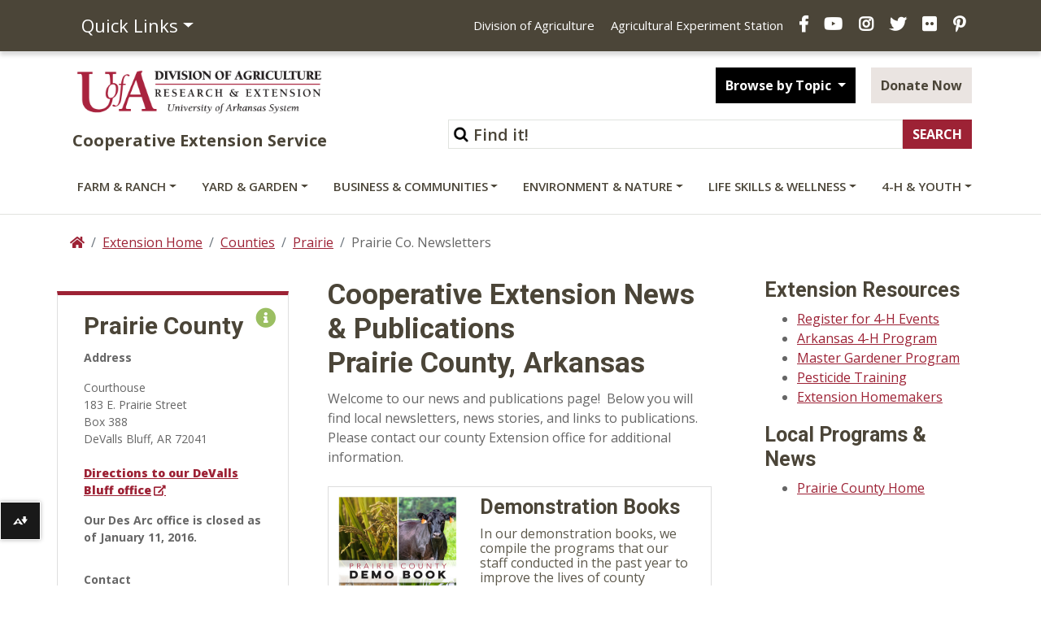

--- FILE ---
content_type: text/html; charset=utf-8
request_url: https://www.uaex.uada.edu/counties/prairie/newsletter.aspx
body_size: 15572
content:
<!DOCTYPE html><html lang="en" ><head xmlns:dc="https://purl.org/dc/elements/1.1/">
   <meta http-equiv="Content-Type" content="text/html; charset=UTF-8">
   

<meta name="robots" content="NOODP">
<meta charset="utf-8"/>
<meta http-equiv="X-UA-Compatible" content="IE=edge,chrome=1"/>
<!-- Optimized mobile viewport -->
<meta name="viewport" content="width=device-width, initial-scale=1, shrink-to-fit=no">



<script>
window.datalayer = window.datalayer || [];
</script>

<!-- Google Tag Manager -->
<script>(function(w,d,s,l,i){w[l]=w[l]||[];w[l].push({'gtm.start':
new Date().getTime(),event:'gtm.js'});var f=d.getElementsByTagName(s)[0],
j=d.createElement(s),dl=l!='dataLayer'?'&l='+l:'';j.async=true;j.src=
'https://www.googletagmanager.com/gtm.js?id='+i+dl;f.parentNode.insertBefore(j,f);
})(window,document,'script','dataLayer','GTM-TH8C725');</script>
<!-- End Google Tag Manager -->

<script>
// Your reCAPTCHA related code here
function onloadCallback() {
}
</script>

<!-- Place favicon.ico and apple-touch-icon.png in root directory -->

<!-- Bootstrap CSS -->
<link rel="stylesheet" href="/_resources/css/bootstrap.css">
<link rel="stylesheet" href="/_resources/css/bootstrap-grid.min.css">
<link rel="stylesheet" href="/_resources/css/bootstrap-reboot.min.css">
<link href="/_resources/css/styles.css?v=20200401" rel="stylesheet" /> <!-- updated styles -->
<link href="/_resources/css/totopstyle.css" rel="stylesheet" type="text/css"> <!-- back to top -->
<link href="/_resources/css/sortTable.css" rel="stylesheet" /><!-- sortTable -->
<link media="all" rel="stylesheet" href="/_resources/css/fancybox.css" /><!-- fancybox -->
 <!--[if lt IE 9]>
      <script src="//cdnjs.cloudflare.com/ajax/libs/html5shiv/3.7.3/html5shiv.min.js"></script>
<![endif]-->

<link href='https://fonts.googleapis.com/css?family=Open+Sans+Condensed:700' rel='stylesheet' type='text/css'/>
<link href='https://fonts.googleapis.com/css?family=Open+Sans:400italic,600italic,700italic,800italic,400,800,700,600%7CRoboto:400,700&display=swap' rel='stylesheet' type='text/css'>
<!-- Font Awescome CDN -->
<link rel="stylesheet" href="https://use.fontawesome.com/releases/v5.8.1/css/all.css">

<script src="https://code.jquery.com/jquery-3.3.1.min.js"></script>
<script src="https://cdnjs.cloudflare.com/ajax/libs/popper.js/1.14.7/umd/popper.min.js" integrity="sha384-UO2eT0CpHqdSJQ6hJty5KVphtPhzWj9WO1clHTMGa3JDZwrnQq4sF86dIHNDz0W1" crossorigin="anonymous"></script>
<script src="/_resources/js/bootstrap.js"></script>
<script src="/_resources/js/navigation.js"></script>
<!-- Added javascript for Facebook posts -->
<script>(function(d, s, id) {
  var js, fjs = d.getElementsByTagName(s)[0];
  if (d.getElementById(id)) return;
  js = d.createElement(s); js.id = id;
  js.src = "//connect.facebook.net/en_US/sdk.js#xfbml=1&version=v2.0";
  fjs.parentNode.insertBefore(js, fjs);
}(document, 'script', 'facebook-jssdk'));</script>

<!-- OU styles added 8/20/13 for LDP Gallery Compatibility -->
<link href="/_resources/css/oustyles.css" rel="stylesheet" />

<!-- Files for Data Tables added 4/15/21 -->
<link rel="stylesheet" type="text/css" href="https://cdn.datatables.net/1.10.24/css/jquery.dataTables.css"/>
<link href="https://cdn.datatables.net/rowreorder/1.2.8/css/rowReorder.dataTables.min.css" rel="stylesheet"/>
<link href="https://cdn.datatables.net/responsive/2.2.9/css/responsive.dataTables.min.css" rel="stylesheet"/>
<script type="text/javascript" charset="utf8" src="https://cdn.datatables.net/1.10.24/js/jquery.dataTables.js"></script>
<script type="text/javascript" language="javascript" src="https://cdn.datatables.net/rowreorder/1.2.8/js/dataTables.rowReorder.min.js"></script>
<script type="text/javascript" language="javascript" src="https://cdn.datatables.net/responsive/2.2.9/js/dataTables.responsive.min.js"></script>

<!-- Google site verification code -->
<meta name="google-site-verification" content="_XzyCgpWMlRvuSYjPMry49KBLaV6zZZtcatlW2fe-Bk" />



<!-- Facebook Pixel Code -->
<script>
!function(f,b,e,v,n,t,s){if(f.fbq)return;n=f.fbq=function(){n.callMethod?
n.callMethod.apply(n,arguments):n.queue.push(arguments)};if(!f._fbq)f._fbq=n;
n.push=n;n.loaded=!0;n.version='2.0';n.queue=[];t=b.createElement(e);t.async=!0;
t.src=v;s=b.getElementsByTagName(e)[0];s.parentNode.insertBefore(t,s)}(window,
document,'script','//connect.facebook.net/en_US/fbevents.js');

fbq('init', '1429359207133859');
fbq('track', "PageView");</script>
<noscript><img height="1" width="1" style="display:none" alt="UACES Facebook" title="UACES Facebook"
src="https://www.facebook.com/tr?id=1429359207133859&ev=PageView&noscript=1"
/></noscript>
<!-- End Facebook Pixel Code -->

<!-- Script to catch iPhone/iPad clicks on Flexslider -->

<!-- End Flexslider Fix -->







<script src="/_resources/js/trackcode.js"></script><script src="/_resources/js/directedit.js"></script><script><!--
window.onload = function(){ directedit(); }
//--></script><script>
				var $accessKey = "";
			</script><script>
			var page_id="https://www.uaex.uada.edu/counties/prairie/newsletter.aspx";
		</script>
   <!-- Google Analytics -->
<script>
(function(i,s,o,g,r,a,m){i['GoogleAnalyticsObject']=r;i[r]=i[r]||function(){
(i[r].q=i[r].q||[]).push(arguments)},i[r].l=1*new Date();a=s.createElement(o),
m=s.getElementsByTagName(o)[0];a.async=1;a.src=g;m.parentNode.insertBefore(a,m)
})(window,document,'script','//www.google-analytics.com/analytics.js','ga');

ga('create', 'UA-39815896-1', 'auto');  // Replace with your property ID.
ga('require', 'displayfeatures');
ga('send', 'pageview');

</script>
<!-- End Google Analytics -->
<title>Prairie County Newsletters</title>
   <meta name="Description" content="Find Prairie County enewsletters for information on row crops, 4-H, horticulture, family consumer science, and Extension Homemakers.">
   <meta name="Keywords" content="4-H, State Fair, 4-H Enrollment, Club Planning, County Fair, Prairie County Fair, One day of service, Teen Leaders, 4-H Achievement Banquet,">
   <meta property="og:type" content="website">
   <meta property="og:title" content="Prairie County Newsletters">
   <meta property="og:url" content="https://www.uaex.uada.edu/counties/prairie/newsletter.aspx">
   <meta property="og:image" content="https://www.uaex.uada.edu/media-resources/images/logos/UA-Facebook.jpg">
   <meta property="fbs" content="no">
   <meta property="og:site_name" content="Prairie County Newsletters">
   <meta property="fb:app_id" content="">
   <meta name="twitter:card" content="summary">
   <meta name="twitter:title" content="Prairie County Newsletters">
   <meta name="twitter:url" content="https://www.uaex.uada.edu/counties/prairie/newsletter.aspx">
   <meta name="twitter:image" content="https://www.uaex.uada.edu/media-resources/images/logos/UA-Facebook.jpg">
   <meta name="twitter:site" content="UAEX">
   <meta name="twitter:creator" value="UAEX">
</head><body xmlns:dc="https://purl.org/dc/elements/1.1/" class="grey-theme"><noscript>Javascript must be enabled for the correct page display</noscript><noscript><iframe src="https://www.googletagmanager.com/ns.html?id=GTM-TH8C725" height="0" width="0" style="display:none;visibility:hidden"></iframe></noscript><style>
						#ally-af-launcher.ally-af-launch-container {
						left: 0px !important;
						width:50px !important;
						bottom: 55.8px !important;
						height: 47px;
						}
						#ally-af-launcher.ally-af-style-flag_small {
						left: 0px !important;
						width: 55px !important
						bottom: 55.8px !important;
						}
						.ally-af-launch-container.ally-af-style-flag_small>button{
						border-right: 1px solid #fff !important;
						height: 47px;
						}
					</style><script type="text/javascript">
var allyLoader = document.createElement('script');
// Can be flag_small, flag_large or bar_bottom
allyLoader.setAttribute('data-ally-af-style', 'flag_small');
allyLoader.setAttribute('data-ally-client-id', ' 10223');
allyLoader.setAttribute('data-ally-loader', '');
allyLoader.setAttribute('data-ally-platform-name', 'web');
allyLoader.setAttribute('src', 'https://prod.ally.ac/integration/api/ally.ui.js');
document.body.appendChild(allyLoader);
// </script><div id="wrapper">
      <div id="skiptocontent"><a href="#maincontent">skip to main content</a></div>
      <header class="siteHeader" id="header">
         <div class="navigation-wrapper"><div class="top-nav">
<div class="container">
<div class="row">
<div class="col-5 col-md-3"><nav class="auxnav">
<ul class="nav">
<li class="nav-item dropdown"><a class="nav-link dropdown-toggle" role="button" href="#" data-toggle="dropdown" aria-haspopup="true" aria-expanded="false">Quick Links</a>
<div class="dropdown-menu"><a class="dropdown-item" href="https://uaex.uada.edu/contact-us/default.aspx">Contact Us</a> <a class="dropdown-item" href="https://uaex.uada.edu/counties/default.aspx">Counties</a> <a class="dropdown-item" href="https://personnel.uada.edu/" >Directory</a> <a class="dropdown-item" href="https://uaex.uada.edu/publications/default.aspx">Publications</a> <a class="dropdown-item" href="https://calendar.uada.edu/" >Calendar</a> <a class="dropdown-item" href="https://uada.edu/jobs/" >Jobs</a> <a class="dropdown-item" href="https://uaex.uada.edu/register.aspx">Get E-news</a><a href="/media-resources/default.aspx">Media &amp; Logos</a><a class="dropdown-item" href="https://uaex.uada.edu/about-extension/default.aspx">About Extension</a></div>
</li>
</ul>
</nav></div>
<div class="col-7 col-md-9">
<ul class="header-social">
<li class="d-none d-lg-inline"><a href="https://uada.edu/" >Division of Agriculture</a></li>
<li class="d-none d-lg-inline"><a href="https://aaes.uada.edu/" >Agricultural Experiment Station</a></li>
<li><a class="facebook" href="https://www.facebook.com/arkansas.extension" ><span class="sr-only">Facebook</span></a></li>
<li><a class="youtube" href="https://www.youtube.com/@AginArk" ><span class="sr-only">YouTube</span></a></li>
<li><a class="instagram" href="https://www.instagram.com/arkansas.extension/" ><span class="sr-only">Instagram</span></a></li>
<li><a class="twitter" href="https://twitter.com/ar_extension" ><span class="sr-only">X</span></a></li>
<li><a class="flickr" href="https://www.flickr.com/photos/uacescomm/" ><span class="sr-only">Flickr</span></a></li>
<li><a class="pinterest" href="http://www.pinterest.com/UADA_edu" ><span class="sr-only">Pinterest</span></a></li>
</ul>
</div>
</div>
</div>
</div>
            <div class="container mid-header">
               <div class="row">
                  <div class="col-lg-4">
                     <div class="logo"><a href="https://uaex.uada.edu">
                           <div class="graphic">U of A Division of Agriculture Logo</div>
                           <div class="title">Cooperative Extension Service</div></a></div>
                  </div>
                  <div class="col-lg-8">
                     <div class="siteSearch">
                        <form action="https://www.uaex.uada.edu/search/default.aspx" method="get">
                           <div class="form-inline justify-content-end"><label for="search">Search</label><input type="hidden" value="uaex-search" name="collection"><input id="search" accesskey="5" class="form-control form-text w-75" type="text" placeholder="Find it!" name="query"><input class="form-submit btn btn-default" type="submit" value="SEARCH"></div>
                        </form>
                     </div>
                     <div class="button-group">
                        <div class="btn-group" role="group"><button id="btnGroupDrop1" class="btn btn-default btn-dark dropdown-toggle" data-toggle="dropdown" aria-haspopup="true" aria-expanded="false"> Browse by Topic </button><div class="dropdown-menu" aria-labelledby="btnGroupDrop1"><a href="https://uaex.uada.edu/winter/default.aspx">Seasonal Tips</a>
<a href="https://uaex.uada.edu/life-skills-wellness/health/physical-activity-resources/default.aspx">Staying Active</a>
<a href="https://uaex.uada.edu/yard-garden/plant-health-clinic/default.aspx">Plant Health Clinic</a>
<a href="https://uaex.uada.edu/environment-nature/ar-invasives/default.aspx">Invasive Species</a> 
<a href="https://learn.uada.edu/">Online Courses</a>
<a href="https://4h.uada.edu/programs/default.aspx">4-H Programs</a></div>
                        </div>
                        <a class="btn btn-default btn-light" href="https://uada.formstack.com/forms/donations" target="_blank">Donate Now</a></div>
                  </div>
               </div>
            </div><a href="#siteNavigation" class="menuToggle">Menu <span class="fas fa-bars"></span></a><div id="site-navigation" class="site-navigation"><a href="#" class="menuClose">Close <span class="fas fa-times"></span></a><nav class="main-navigation" aria-label="Primary navigation">
                  <div class="container"><div class="row">
<div class="col">
<ul class="nav d-flex justify-content-between">
<li class="nav-item dropdown"><a id="sub-menu-item-1" class="nav-link dropdown-toggle" href="#" data-toggle="dropdown" aria-haspopup="true" aria-expanded="false">Farm &amp; Ranch</a>
<ul class="dropdown-menu" aria-labelledby="sub-menu-item-1">
<li class="nav-item">
<div class="mainnav-content">
<div class="container">
<div class="row">
<div class="col-lg-4"><a class="btn btn-default btn-light" href="https://uaex.uada.edu/farm-ranch/default.aspx">Farm &amp; Ranch <span class="fas fa-home"><!--Comment to keep icon from disappearing--></span></a>
<ul class="list-unstyled">
<li><a href="https://uaex.uada.edu/farm-ranch/pest-management/default.aspx">Insects &amp; Plant Disease</a>
<p>Pick up know-how for tackling diseases, pests and weeds.</p>
</li>
<li><a href="https://uaex.uada.edu/farm-ranch/economics-marketing/default.aspx">Ag Economics &amp; Marketing</a>
<p>Farm bill, farm marketing, agribusiness webinars, &amp; farm policy.</p>
</li>
<li><a href="https://uaex.uada.edu/farm-ranch/animals-forages/default.aspx">Animals &amp; Forages</a>
<p>Find tactics for healthy livestock and sound forages.</p>
</li>
<li><a href="/environment-nature/water/agriculture-irrigation/default.aspx">Row Crop Irrigation</a>
<p>Scheduling and methods of irrigation.</p>
</li>
<li><a href="/farm-ranch/extension-locations/default.aspx">Extension Locations</a>
<p>Explore our Extension locations around the state.</p>
</li>
</ul>
</div>
<div class="col-lg-4">
<ul class="list-unstyled">
<li><a href="https://uaex.uada.edu/farm-ranch/crops-commercial-horticulture/default.aspx">Row Crops</a>
<p>Commercial row crop production in Arkansas.</p>
</li>
<li><a href="https://uaex.uada.edu/farm-ranch/pest-management/weed/default.aspx">Weed Management</a>
<p>Agriculture weed management resources.</p>
</li>
<li><a href="https://uaex.uada.edu/farm-ranch/technology/default.aspx">Technology in Agriculture</a>
<p>Use virtual and real tools to improve critical calculations for farms and ranches.</p>
</li>
<li><a href="https://uaex.uada.edu/farm-ranch/resource-library/default.aspx">Farm &amp; Ranch Resource Library</a>
<p>Learn to ID forages and more.</p>
</li>
<li><a href="https://aaes.uada.edu/research-locations/" target="_blank" rel="noopener">Research Locations</a>
<p>Explore our research locations around the state.</p>
</li>
<li><a href="/farm-ranch/agent-demonstrations/default.aspx">Agent Demonstrations</a>
<p>Get the latest research results from our county agents.</p>
</li>
</ul>
</div>
<div class="col-lg-4">
<ul class="list-unstyled">
<li><a href="https://uaex.uada.edu/farm-ranch/special-programs/default.aspx">Agritourism, Aquaculture, &amp; Farm Safety</a>
<p>Our programs include aquaculture, diagnostics, and energy conservation.</p>
</li>
<li><a href="https://uaex.uada.edu/farm-ranch/biosecurity/default.aspx">Biosecurity Best Practices</a>
<p>Keep our food, fiber and fuel supplies safe from disaster.</p>
</li>
<li><a href="https://uaex.uada.edu/farm-ranch/pest-management/pesticide-licensing/default.aspx">Pesticide Training &amp; Licensing</a>
<p>Private, Commercial &amp; Non-commercial training and education.</p>
</li>
<li><a href="https://uaex.uada.edu/farm-ranch/crops-commercial-horticulture/horticulture/default.aspx">Commercial Horticulture</a>
<p>Specialty crops including turfgrass, vegetables, fruits, and ornamentals.</p>
</li>
<li><a href="/farm-ranch/special-programs/Education_in_Agriculture/">Education in Agriculture</a>
<p><span>Find educational resources and get youth engaged in agriculture.</span></p>
</li>
</ul>
</div>
</div>
</div>
</div>
</li>
</ul>
</li>
<li class="nav-item dropdown"><a id="sub-menu-item-2" class="nav-link dropdown-toggle" href="#" data-toggle="dropdown" aria-haspopup="true" aria-expanded="false">Yard &amp; Garden</a>
<ul class="dropdown-menu" aria-labelledby="sub-menu-item-2">
<li class="nav-item">
<div class="mainnav-content">
<div class="container">
<div class="row">
<div class="col-lg-4"><a class="btn btn-default btn-light" href="https://uaex.uada.edu/yard-garden/default.aspx">Yard &amp; Garden <span class="fas fa-home"><!--Comment to keep icon from disappearing--></span></a>
<ul class="list-unstyled">
<li><a href="https://uaex.uada.edu/yard-garden/master-gardeners/default.aspx">Master Gardener Program</a>
<p>Gaining garden smarts and sharing skills.</p>
</li>
<li><a href="/yard-garden/arkansas-garden/default.aspx">The Arkansas Garden</a>
<p><span>Timely tips and garden guides for the Arkansas home gardener.</span></p>
</li>
<li><a href="https://uaex.uada.edu/yard-garden/home-landscape/default.aspx">Home Landscaping</a>
<p>Creating beauty in and around the home.</p>
</li>
<li><a href="https://uaex.uada.edu/yard-garden/lawns/default.aspx">Lawns and Turf</a>
<p>Maintenance calendar, and best practices.</p>
</li>
<li><a href="https://uaex.uada.edu/yard-garden/vegetables/default.aspx">Vegetable Gardening</a>
<p>Coaxing the best produce from asparagus to zucchini.</p>
</li>
</ul>
</div>
<div class="col-lg-4">
<ul class="list-unstyled">
<li><a href="https://uaex.uada.edu/yard-garden/plant-health-clinic/default.aspx">Plant Health Clinic</a>
<p>What&rsquo;s wrong with my plants? The clinic can help.</p>
</li>
<li><a href="https://uaex.uada.edu/yard-garden/resource-library/plant-week/default.aspx">Plant of the Week</a>
<p>Featured trees, vines, shrubs and flowers.</p>
</li>
<li><a href="https://uaex.uada.edu/farm-ranch/pest-management/ask-pest-crew.aspx">Ask the Pest Crew</a>
<p>Ask our experts plant, animal, or insect questions.</p>
</li>
<li><a href="https://uaex.uada.edu/yard-garden/fruits-nuts/default.aspx">Fruits &amp; Nuts</a>
<p>Enjoying the sweet fruits of your labor.</p>
</li>
<li><a href="https://uaex.uada.edu/yard-garden/in-the-garden/default.aspx">In the Garden</a>
<p>Herbs, native plants, &amp; reference desk QA.</p>
</li>
</ul>
</div>
<div class="col-lg-4">
<ul class="list-unstyled">
<li><a href="https://uaex.uada.edu/yard-garden/youth-gardening/default.aspx">Youth and Gardening</a>
<p>Growing together from youth to maturity.</p>
</li>
<li><a href="https://uaex.uada.edu/yard-garden/resource-library/default.aspx">Plant, Tree, &amp; Weed Databases</a>
<p>Crapemyrtles, hydrangeas, hort glossary, and weed ID databases.</p>
</li>
<li><a href="https://uaex.uada.edu/farm-ranch/special-programs/beekeeping/default.aspx">Bees &amp; Beekeeping</a>
<p>Get beekeeping, honey production, and class information.</p>
</li>
<li><a href="https://uaex.uada.edu/yard-garden/in-the-garden/butterfly.aspx">Butterfly Gardening</a>
<p>Grow a pollinator-friendly garden.</p>
</li>
<li><a href="/yard-garden/gardening-events-programs/default.aspx">Garden Events and Programs</a>
<p>Schedule these timely events on your gardening calendar.</p>
</li>
</ul>
</div>
</div>
</div>
</div>
</li>
</ul>
</li>
<li class="nav-item dropdown"><a id="sub-menu-item-3" class="nav-link dropdown-toggle" href="#" data-toggle="dropdown" aria-haspopup="true" aria-expanded="false">Business &amp; Communities</a>
<ul class="dropdown-menu" aria-labelledby="sub-menu-item-3">
<li class="nav-item">
<div class="mainnav-content">
<div class="container">
<div class="row">
<div class="col-lg-4"><a class="btn btn-default btn-light" href="https://uaex.uada.edu/business-communities/default.aspx">Business &amp; Communities <span class="fas fa-home"><!--Comment to keep icon from disappearing--></span></a>
<ul class="list-unstyled">
<li><a href="https://uaex.uada.edu/business-communities/leadership/default.aspx">Leadership Development</a>
<p>Equipping individuals to lead organizations, communities, and regions.</p>
</li>
<li><a href="/business-communities/community-workforce-development/default.aspx">Community, Workforce, &amp; Economic Development</a>
<p>Home to the Center for Rural Resilience and Workforce Development.</p>
</li>
<li><a href="https://uaex.uada.edu/business-communities/business-entrepreneurship/default.aspx">Entrepreneurship and Tax School</a>
<p>Guiding entrepreneurs from concept to profit.</p>
</li>
</ul>
</div>
<div class="col-lg-4">
<ul class="list-unstyled">
<li><a href="https://uaex.uada.edu/business-communities/Arkansas-APEX-Accelerator/default.aspx">APEX Accelerator &amp; Government Contracting</a>
<p>Position your business to compete for government contracts.</p>
</li>
<li><a href="/business-communities/economic-analysis/default.aspx">Economic Analysis</a>
<p>Find trends, opportunities, and impacts.</p>
</li>
<li><a href="https://uaex.uada.edu/business-communities/voter-education/default.aspx">Voter Education</a>
<p>Providing unbiased information to enable educated votes on critical issues.</p>
</li>
<li><a href="https://uaex.uada.edu/business-communities/public-policy-center/default.aspx">Public Policy Center</a>
<p>Increase your knowledge of public issues &amp; get involved.</p>
</li>
</ul>
</div>
<div class="col-lg-4">
<ul class="list-unstyled">
<li><a href="https://uaex.uada.edu/business-communities/local-government/default.aspx">Local Government</a>
<p>Research-based connection to government and policy issues.</p>
</li>
<li><a href="https://uaex.uada.edu/business-communities/local-foods/default.aspx">Local Foods</a>
<p>Support Arkansas local food initiatives.</p>
</li>
<li><a href="/business-communities/ced-blog/default.aspx">Strengthening AR Communities Blog</a>
<p>Read about our efforts.</p>
</li>
<li><a href="/business-communities/community-workforce-development/eda.aspx">EDA University Center</a>
<p><span>Find workforce info and Economic Development Administration resources.</span></p>
</li>
</ul>
</div>
</div>
</div>
</div>
</li>
</ul>
</li>
<li class="nav-item dropdown"><a id="sub-menu-item-4" class="nav-link dropdown-toggle" href="#" data-toggle="dropdown" aria-haspopup="true" aria-expanded="false">Environment &amp; Nature</a>
<ul class="dropdown-menu" aria-labelledby="sub-menu-item-4">
<li class="nav-item">
<div class="mainnav-content">
<div class="container">
<div class="row">
<div class="col-lg-4"><a class="btn btn-default btn-light" href="https://uaex.uada.edu/environment-nature/default.aspx">Environment &amp; Nature <span class="fas fa-home"><!--Comment to keep icon from disappearing--></span></a>
<ul class="list-unstyled">
<li><a href="https://uaex.uada.edu/environment-nature/disaster/default.aspx">Disaster Preparedness</a>
<p>Preparing for and recovering from disasters.</p>
</li>
<li><a href="https://uaex.uada.edu/environment-nature/professional-education/default.aspx">Professional Education Opportunities</a>
<p>Licensing for forestry and wildlife professionals.</p>
</li>
<li><a href="https://uaex.uada.edu/environment-nature/water/default.aspx">Water Quality and Conservation</a>
<p>Preserving water quality and quantity.</p>
</li>
</ul>
</div>
<div class="col-lg-4">
<ul class="list-unstyled">
<li><a href="https://uaex.uada.edu/environment-nature/air-quality/default.aspx">Air Quality and Standards</a>
<p>Cleaner air for healthier living.</p>
</li>
<li><a href="https://uaex.uada.edu/environment-nature/energy/default.aspx">Firewood and Energy</a>
<p>Firewood &amp; bioenergy resources.</p>
</li>
<li><a href="https://uaex.uada.edu/environment-nature/forestry/default.aspx">Forestry Management</a>
<p>Managing a complex forest ecosystem.</p>
</li>
<li><a href="/environment-nature/musings-on-nature-blog/default.aspx">Musings on Nature Blog</a>
<p>Read about nature across Arkansas and the U.S.</p>
</li>
</ul>
</div>
<div class="col-lg-4">
<ul class="list-unstyled">
<li><a href="https://uaex.uada.edu/environment-nature/wildlife/default.aspx">Wildlife Resources</a>
<p>Learn to manage wildlife on your land.</p>
</li>
<li><a href="https://uaex.uada.edu/environment-nature/soil/default.aspx">Soil Education and Testing</a>
<p>Soil quality and its use here in Arkansas.</p>
</li>
<li><a href="https://uaex.uada.edu/environment-nature/ar-invasives/default.aspx">Invasive Species</a>
<p>Learn to ID unwanted plant and animal visitors.</p>
</li>
<li><a title="link opens in the same window to the ANR blog" href="/environment-nature/anr-blog/default.aspx">Ag &amp; Natural Resources Blog</a>
<p>Timely updates from our specialists.</p>
</li>
</ul>
</div>
</div>
</div>
</div>
</li>
</ul>
</li>
<li class="nav-item dropdown"><a id="sub-menu-item-5" class="nav-link dropdown-toggle" href="https://uaex.uada.edu/life-skills-wellness" data-toggle="dropdown" aria-haspopup="true" aria-expanded="false">Life Skills &amp; Wellness</a>
<ul class="dropdown-menu" aria-labelledby="sub-menu-item-5">
<li class="nav-item">
<div class="mainnav-content">
<div class="container">
<div class="row">
<div class="col-lg-4"><a class="btn btn-default btn-light" href="https://uaex.uada.edu/life-skills-wellness/default.aspx">Life Skills &amp; Wellness <span class="fas fa-home"><!--Comment to keep icon from disappearing--></span></a>
<ul class="list-unstyled">
<li><a href="https://uaex.uada.edu/life-skills-wellness/food-nutrition/default.aspx">Food &amp; Nutrition</a>
<p>Eating right and staying healthy.</p>
</li>
<li><a href="https://uaex.uada.edu/life-skills-wellness/food-safety/default.aspx">Food Safety &amp; Preservation</a>
<p>Ensuring safe meals.</p>
</li>
<li><a href="https://uaex.uada.edu/life-skills-wellness/health/default.aspx">Health &amp; Exercise</a>
<p>Take charge of your well-being.</p>
</li>
<li><a href="/life-skills-wellness/ar-home-grown-homemade/default.aspx">AR Home Grown &amp; Homemade</a>
<p>Cooking with Arkansas foods.</p>
</li>
</ul>
</div>
<div class="col-lg-4">
<ul class="list-unstyled">
<li><a href="https://uaex.uada.edu/life-skills-wellness/personal-finance/default.aspx">Personal Finance</a>
<p>Making the most of your money.</p>
</li>
<li><a href="https://uaex.uada.edu/life-skills-wellness/personal-family-well-being/default.aspx">Personal &amp; Family Well-Being</a>
<p>Making sound choices for families and ourselves.</p>
</li>
<li><a href="https://uaex.uada.edu/life-skills-wellness/child-care-providers/default.aspx">Child Care Providers</a>
<p>Nurturing our future.</p>
</li>
<li><a href="/life-skills-wellness/at-home-with-uaex/default.aspx">At Home with UAEX Blog</a>
<p><span>Get tips for food, fitness, finance, and more!</span></p>
</li>
<li><a href="/life-skills-wellness/homesteading/default.aspx">Homesteading in Arkansas</a>
<p><span>Explore the art of homesteading with our expert guidance.</span></p>
</li>
</ul>
</div>
<div class="col-lg-4">
<ul class="list-unstyled">
<li><a href="https://uaex.uada.edu/life-skills-wellness/aging/default.aspx">Aging</a>
<p>Understanding aging and its effects.</p>
</li>
<li><a href="https://uaex.uada.edu/life-skills-wellness/extension-homemakers/default.aspx">Extension Homemakers</a>
<p>Giving back to the community.</p>
</li>
<li><a href="https://uaex.uada.edu/life-skills-wellness/emergency-preparedness.aspx">Emergency Preparedness</a>
<p>Managing safely when disaster strikes.</p>
</li>
<li><a href="/life-skills-wellness/grown-up-u-podcast/default.aspx">Grown-Up U Podcast</a>
<p>Listen to our latest episode!</p>
</li>
</ul>
</div>
</div>
</div>
</div>
</li>
</ul>
</li>
<li class="nav-item dropdown"><a id="sub-menu-item-6" class="nav-link dropdown-toggle" href="https://4h.uada.edu">4-H &amp; Youth</a> <!--<a class="nav-link dropdown-toggle" href=="#" id="sub-menu-item-6" data-toggle="dropdown" aria-haspopup="true" aria-expanded="false">4-H &amp; Youth</a>-->
<ul class="dropdown-menu" aria-labelledby="sub-menu-item-6">
<li class="nav-item">
<div class="mainnav-content">
<div class="container">
<div class="row">
<div class="col-lg-4"><a class="btn btn-default btn-light" href="https://4h.uada.edu/">4-H &amp; Youth <span class="fas fa-home"><!--Comment to keep icon from disappearing--></span></a></div>
</div>
</div>
</div>
</li>
</ul>
</li>
</ul>
</div>
</div></div>
               </nav>
            </div>
         </div>
      </header>
      <!-- main -->
      <div class="content" id="maincontent"><!-- container-->
         <div class="container">
            <div class="row">
               <div class="col p-md-0"><!-- breadcrumbs -->
                  <nav aria-label="breadcrumb">
                     <ol class="breadcrumb">
                        <li class="breadcrumb-item"><a href="/"><span class="fas fa-home"><span class="sr-only">Home</span></span></a></li>
                        <li class="breadcrumb-item"><a href="/">Extension Home</a></li>
                        <li class="breadcrumb-item"><a href="/counties/">Counties</a></li>
                        <li class="breadcrumb-item"><a href="/counties/prairie/">Prairie</a></li>
                        <li class="breadcrumb-item active" aria-current="page">Prairie Co. Newsletters</li>
                     </ol>
                  </nav>
               </div>
            </div>
            <div class="row"><!-- sidebar -->
               <div class="col-lg-3 p-md-0" id="sidebar">
                  <nav class="navbar navbar-expand-lg navbar-light"><button class="navbar-toggler" type="button" data-toggle="collapse" data-target="#navbarToggler" aria-controls="navbarToggler" aria-expanded="false" aria-label="Toggle navigation">Contact Us <span class="fas fa-chevron-down"></span><span class="fas fa-chevron-up"></span></button><div class="navbar-collapse collapse" id="navbarToggler">
                        <div class="card contact mt-3 mb-5">
                           <div class="card-body"><span class="fas fa-info-circle"></span>
                              <div class="address-holder">
   			
   
      <h1>Prairie County</h1>
      
      <div class="row">
         <div class="col-12">
            
            <p><strong>Address</strong></p>
            
            <p>Courthouse <br>183 E. Prairie Street <br>Box 388 <br>DeValls Bluff, AR 72041<strong><br><br><strong><a title="Link to directions to the Prairie County office in DeValls Bluff" href="http://maps.google.com/maps?saddr=&amp;daddr=183%20E%20Prairie%20Street%20DeValls%20Bluff%20AR%2072041" target="_blank">Directions to our DeValls Bluff office</a></strong></strong></p>
            
            <p><strong>Our Des Arc office is&nbsp;closed as of January 11, 2016.&nbsp;</strong></p>
            </div>
      </div>
      <div class="row">
         <div class="col-12"><strong>Contact</strong><strong><br></strong>
            
            <dl class="contact-list">
               <dt></dt>
               <dd><strong>Phone:&nbsp;(870)&nbsp;998-2614</strong></dd>
               <dt></dt>
               <dd>Email:<strong><a href="mailto:prairie-devallsbluff@uada.edu"> prairie-devallsbluff@uada.edu</a></strong>&nbsp;</dd>
            </dl>
            </div>
      </div>
      <div class="row">
         <div class="col-12"><strong>Office Hours<br></strong>Monday- Friday 8:00 to 4:30</div>
      </div>
      <div class="row">
         <div class="col-12"><strong><a title="Link to Prairie County staff directory" href="https://personnel.uada.edu/?chooseCategory=2&amp;keywordSearch=Prairie" target="_blank"><strong>Staff Directory</strong></a></strong></div>
      </div>
   		
   		</div><div class="map-block">
   			
   
      <img class="img" title="Map of the state of Arkansas highlighting Prairie County" src="/counties/prairie/images/county-maps-prairie.png" alt="Prairie County map" data-src="/counties/prairie/images/county-maps-prairie.png" data-aspect-ratio="auto"><noscript><img title="Map of the state of Arkansas highlighting Prairie County" src="/counties/prairie/images/county-maps-prairie.png" alt="Prairie County map" width="600" height="551"></noscript>	
   		</div></div>
                        </div>
                     </div>
                  </nav>
               </div>
               <div class="col-lg-6 pl-md-5 pr-md-5 mb-4">
                  
                     <h1>Cooperative Extension News &amp; Publications<br>Prairie County, Arkansas</h1>
                     
                     <p><span style="font-size: 12pt;">Welcome to our news and publications page!&nbsp; Below you will find local newsletters,
                           news stories, and links to publications.&nbsp; Please contact our county Extension office
                           for additional information.&nbsp; </span></p>
                  
                  <div class="news-holder">
                     <!-- ou:migration_comment ORIGINAL TMPL CONTENT ENDS HERE -->
                        
                        <p><!-- ou:migration_comment ORIGINAL TMPL CONTENT BEGINS HERE --></p>
                        
                        <p><!-- ou:migration_comment ORIGINAL TMPL CONTENT ENDS HERE --></p>
                        
                        <p><!-- ou:migration_comment ORIGINAL TMPL CONTENT BEGINS HERE --></p>
                        
                        <div class="table-holder">
                           <div class="table-responsive">
                              <table class="table" style="font-family: 'Open Sans', sans-serif; font-size: 16px;">
                                 
                                 <tbody>
                                    
                                    <tr>
                                       
                                       <td>
                                          
                                          <p><img title="Prairie County Demonstration Book Cover" src="/counties/prairie/Untitled%20design.png" alt="Prairie County Demonstration Book Cover" width="150" height="181"></p>
                                          </td>
                                       
                                       <td>
                                          
                                          <h2>Demonstration Books</h2>
                                          
                                          <p>In our demonstration books, we compile the programs that our staff conducted in the
                                             past year to improve the lives of county residents in a variety of ways.</p>
                                          
                                          <p>See our latest demonstration book below:</p>
                                          
                                          <p><a class="link" title="2024 Prairie County Demonstration Book" href="/counties/prairie/prairie-co-demo-2024_Jacob%20Holloway.pdf">2024</a></p>
                                          </td>
                                       </tr>
                                    
                                    <tr>
                                       
                                       <td>
                                          
                                          <p><img title="Arkansas Map with Prairie County Highlighted" src="/counties/prairie/images/county-maps-prairie.png" alt="Map of the state of Arkansas with Prairie County area highlighted" width="151" height="138"></p>
                                          </td>
                                       
                                       <td>
                                          
                                          <h2>Annual Update</h2>
                                          
                                          <p style="text-align: left;">In an annual update, we compile the calculated impact that our programs had on the
                                             residents of our county.&nbsp;</p>
                                          
                                          <div style="text-align: center;"><a class="btn btn-default mb-2" href="/counties/prairie/prairie-co-annual-report-2024_Jacob%20Holloway.pdf">See 2024 Annual Update</a></div>
                                          
                                          <div>&nbsp;</div>
                                          </td>
                                       </tr>
                                    
                                    <tr>
                                       
                                       <td>
                                          
                                          <p><img src="/counties/prairie/images/Row%20Crop.png" alt="Rice" width="150" height="150"></p>
                                          </td>
                                       
                                       <td style="text-align: center;">
                                          
                                          <p>&nbsp;</p>
                                          
                                          <h2 style="text-align: left;">Prairie County Ag Update</h2>
                                          
                                          <h2 style="text-align: left;">E-Newsletter</h2>
                                          
                                          <div style="text-align: left;">The Ag Update Newsletter provides the latest research-based information on issues
                                             related to agriculture in Arkansas.</div>
                                          
                                          <div>&nbsp;</div>
                                          
                                          <div style="text-align: center;">&nbsp;</div>
                                          
                                          <div style="text-align: center;"><a class="btn btn-default mb-2" href="https://lp.constantcontactpages.com/sl/vzoHDFa/PrairieAgricultureUpdate">Sign up for E-Newsletters!</a></div>
                                          <a class="btn btn-default mb-2" href="https://www.canva.com/design/DAGdnBco94U/YtDPUltKjOL-ynmWbkN1Tg/view?utm_content=DAGdnBco94U&amp;utm_campaign=designshare&amp;utm_medium=link2&amp;utm_source=uniquelinks&amp;utlId=hfc8240dec3">Read the Latest Edition</a></td>
                                       </tr>
                                    </tbody>
                                 </table>
                           </div>
                        </div>
                     
                     
                     
                        <p><!-- ou:migration_comment ORIGINAL TMPL CONTENT ENDS HERE --></p>
                     
                     <!-- ou:migration_comment ORIGINAL TMPL CONTENT BEGINS HERE --><!-- ou:migration_comment ORIGINAL TMPL CONTENT ENDS HERE -->
                     
                     			
                     	
                     		</div>
               </div>
               <!-- lists-block -->
               <aside class="col-lg-3">
                  <nav>
                     		
                     
                     		</nav>
                  <nav class="item-list">
                     		
                     <!-- ou:migration_comment ORIGINAL TMPL CONTENT BEGINS HERE -->
                        
                        <h2>Extension Resources</h2>
                        
                        <ul>
                           
                           <li><a title="Arkansas Register for 4-H Events" href="https://4h.uada.edu/join/">Register for 4-H Events</a></li>
                           
                           <li><a title="Arkansas 4-H Program" href="https://4h.uada.edu/">Arkansas 4-H Program</a></li>
                           
                           <li><a title="Master Gardener" href="/yard-garden/master-gardeners/">Master Gardener Program</a></li>
                           
                           <li><a title="Pesticide Training" href="/farm-ranch/pest-management/education-licensing.aspx">Pesticide Training</a></li>
                           
                           <li><a title="Extension Homemakers" href="/life-skills-wellness/extension-homemakers/">Extension Homemakers</a></li>
                           </ul>
                        <!-- ou:migration_comment ORIGINAL TMPL CONTENT ENDS HERE -->
                     		</nav>
                  <nav class="item-list">
                     		
                     <!-- ou:migration_comment ORIGINAL TMPL CONTENT BEGINS HERE -->
                        
                        <h2>Local Programs &amp; News</h2>
                        
                        <ul>
                           <li><a title="Prairie County Home Page" href="/counties/prairie/">Prairie County Home</a></li>
                        </ul>
                        <!-- ou:migration_comment ORIGINAL TMPL CONTENT ENDS HERE -->
                     		</nav>
               </aside>
            </div>
         </div>
      </div>
      <footer id="footer">
         <div class="container"><div class="row">
<div class="col-md-4">
<ul class="list-unstyled text-left">
<li><a href="https://uaex.uada.edu/contact-us/default.aspx">Contact Us</a></li>
<li><a title="Link opens in new window" href="https://uada.edu/" target="_blank" rel="noopener">Division of Agriculture</a></li>
<li><a title="Link opens in new window" href="https://aaes.uada.edu/" target="_blank" rel="noopener">Agricultural Experiment Station</a></li>
<li><a href="https://bumperscollege.uark.edu/">Dale Bumpers College of Agricultural, Food &amp; Life Sciences</a></li>
<li><a title="Link opens in new window" href="https://uada.edu/jobs/" target="_blank" rel="noopener">Employment Opportunities</a></li>
<li><a href="https://learn.uada.edu/">Online Courses</a></li>
</ul>
</div>
<div class="col-md-4 text-center">
<div class="footer-title">State Office:</div>
<ul class="footer-address">
<li class="location"><a href="https://www.google.com/maps/dir//2301+S+University+Ave,+Little+Rock,+AR+72204/data=!4m6!4m5!1m1!4e2!1m2!1m1!1s0x87d2a48ac3eceea3:0xb609c24fa1103e0a?sa=X&amp;ved=2ahUKEwiBrNmsg_7kAhVomK0KHYgjC4QQwwUwAHoECAoQAw" target="_blank" rel="noopener"> 2301 S. University Avenue<br />Little Rock, AR 72204</a></li>
<li><strong>Phone:</strong> 501-671-2000</li>
<li><strong>Toll Free</strong>: 888-884-5565</li>
<li>Dial 711 for Arkansas Relay</li>
</ul>
<p><a href="https://uada.formstack.com/forms/donations"><strong>Giving</strong></a></p>
<ul class="footer-social">
<li><a class="facebook" title="Link opens in new window" href="https://www.facebook.com/arkansas.extension" target="_blank" rel="noopener"><span class="sr-only">Facebook</span></a></li>
<li><a class="youtube" title="Link opens in new window" href="https://www.youtube.com/user/ARextension" target="_blank" rel="noopener"><span class="sr-only">YouTube</span></a></li>
<li><a class="instagram" title="Link opens in new window" href="https://www.instagram.com/arkansas.extension/" target="_blank" rel="noopener"><span class="sr-only">Instagram</span></a></li>
<li><a class="twitter" title="Link opens in new window" href="https://twitter.com/AR_Extension" target="_blank" rel="noopener"><span class="sr-only">Twitter</span></a></li>
<li><a class="flickr" title="Link opens in new window" href="https://www.flickr.com/photos/uacescomm/" target="_blank" rel="noopener"><span class="sr-only">Flickr</span></a></li>
<li><a class="pinterest" title="Link opens in new window" href="https://www.pinterest.com/UADA_edu/" target="_blank" rel="noopener"><span class="sr-only">Pinterest</span></a></li>
</ul>
</div>
<div class="col-md-4">
<ul class="list-unstyled text-right">
<li><a href="https://uaex.uada.edu/counties/default.aspx">Local County Offices</a></li>
<li><a href="https://bumperscollege.uark.edu/academics/departments.php">Academic Departments</a></li>
<li><a href="https://aaes.uada.edu/research-locations/">Research &amp; Extension Centers</a></li>
<li><a href="https://uaex.uada.edu/support-units/default.aspx">Support Services</a></li>
<li><a href="https://uaex.uada.edu/social-media/default.aspx">Social &amp; Digital Media</a></li>
<li><a href="https://uaex.uada.edu/register.aspx"><strong>E-Newsletter Sign up</strong></a></li>
</ul>
</div>
</div></div>
         <div class="copyright">
            <div class="container"><div class="row">
<div class="col-12">
<ul class="list-inline">
<li class="list-inline-item">Copyright <span id="directedit">&copy;</span> <span id="copyright-date"></span></li>
<li class="list-inline-item"><a href="https://uaex.uada.edu/equal-access.aspx">Equal Access</a></li>
<li class="list-inline-item"><a href="https://uaex.uada.edu/disclaimer.aspx">Disclaimer</a></li>
<li class="list-inline-item"><a href="https://uada.edu/about/privacy-statement.aspx">Privacy</a></li>
<li class="list-inline-item"><a href="https://uaex.uada.edu/accessibility.aspx">Accessibility</a></li>
<li class="list-inline-item"><a href="https://get.adobe.com/reader/?promoid=JZEFU" target="_blank" rel="noopener">Get PDF Reader</a></li>
<li class="list-inline-item"><a href="https://www.extension.org/" target="_blank" rel="noopener">eXtension.org</a></li>
<li class="list-inline-item"><a href="https://uaex.uada.edu/extension-policies/default.aspx">Extension Policies</a></li>
<li class="list-inline-item"><a href="https://uada.edu/about/policies.aspx" target="_blank" rel="noopener">Division Policies</a></li>
<li class="list-inline-item"><a href="https://uaex.uada.edu/site-map.aspx">Site Map</a></li>
<li class="list-inline-item"><a title="Employees Only" href="https://uada.edu/employees/" target="_blank" rel="noopener"> Employees Only</a></li>
</ul>
</div>
</div>
<p>
<script type="text/javascript" src="https://uaex.uada.edu/_resources/js/scripts.js"></script>
<script type="text/javascript">// <![CDATA[
var googleAccountID = "UA-39815896-1";
 
function s4() {
    return Math.floor((1 + Math.random()) * 0x10000).toString(16).substring(1);
}
 
function guid() {
    return s4() + s4() + '-' + s4() + '-' + s4() + '-' + s4() + '-' + s4() + s4() + s4();
}
 
(function(){
 
  var GIF = "https://ssl.google-analytics.com/collect?v=1&t=event" +
      "&ec=print&tid=" + googleAccountID + "&cid=" + guid() +
      "&z=" + (Math.round((new Date()).getTime() / 1000)).toString() +
      "&ea=" + encodeURIComponent(document.title) +
      "&el=" + encodeURIComponent(document.location.pathname);
 
  var rule = "body:after{content:url(" + GIF + ")}";
  var head = document.head || document.getElementsByTagName('head')[0];
  var css  = document.createElement('style');
 
  if (css && head) {
 
      css.setAttribute("type",  "text/css");
      css.setAttribute("media", "print");
 
      if (css.styleSheet) { // For IE
          css.styleSheet.cssText = rule;
      } else {
          css.appendChild(document.createTextNode(rule));
      }
 
      head.appendChild(css);
      
      /* Written by Amit Agarwal - labnol.org */
  }
 
})();
// ]]></script>
<script type="text/javascript">// <![CDATA[
var count = 1;
var d = new Date();
document.getElementById("copyright-date").innerHTML = d.getFullYear();
// ]]></script>
<script type="text/javascript" src="https://assets.pinterest.com/js/pinit.js" defer="defer" async=""></script>
<script type="text/javascript" src="https://www.google.com/recaptcha/api.js?onload=onloadCallback&amp;render=explicit" defer="defer" async=""></script>
<script type="text/javascript">// <![CDATA[
var d = document.querySelectorAll('#ptac-faq');
	//alert(d.length);
	count = d.length;
var a = 0;
for (var i in d) {
    d[i].id = "ptac-faq" + a;
	a++;
	
} 
	
d = document.querySelectorAll('[id^=ptac-faq-question]');
var b = 0;
for (var i in d) {
    d[i].id = "ptac-faq-question" + b;
	b++;
} 

d = document.querySelectorAll('[id^=ptac-faq-answer]');
var c = 0;
for (var i in d) {
    d[i].id = "ptac-faq-answer" + c;
	c++;
	//alert(d[i].id);
	
} 
	
var children = document.querySelectorAll('.ptac-plus .ptac-sign');
for (var y in children) {
    children[y].innerHTML = "+";
	
}
// ]]></script>
<script type="text/javascript">// <![CDATA[
function accordionClick(b) {
  	var x = document.getElementById(b);
	var str = x.id;
	str = str.substring(8, str.length);

	//alert(str);
	var test = "" + str;
	test = "ptac-faq-answer" + test;
	//alert(count);
	var inner = document.getElementById(test);
	
	c = document.getElementById('ptac-faq-answer' + str);
	//alert(c.id);
	if(c === inner)
	{
		if(inner.style.display === "block") 
		{
			inner.style.visibility = 'hidden';
			inner.style.opacity = '0';
			inner.style.display = "none";
		}
		else
		{
			inner.style.display = "block";	
			inner.style.visibility = 'visible';
			inner.style.opacity = '1';
		}
	}
	else
	{
		c.style.display = "none";
	}
}
// ]]></script>
<script type="text/javascript">// <![CDATA[
var d = document.querySelectorAll('[id^=question]');
var a = 0;
for (var i in d) {
    d[i].id = "question" + a;
	a++;
} 
	
var c = document.querySelectorAll('[id^=answer]');
var b = 0;
for (var e in c) {
    c[e].id = "answer" + b;
	b++;
}
// ]]></script>
<script type="text/javascript">// <![CDATA[
function accordionClick2(b) {
		var x = document.getElementById(b);
		var str = x.id;
		str = str.substring(8, str.length);

		//alert(str);
		var test = "" + str;
		test = "answer" + test;

		var inner = document.getElementById(test);
		if(inner.style.display === "block") 
		{
			inner.style.display = "none";
		}
		else
		{
			inner.style.display = "block";				
		}
	}
// ]]></script>
<script type="text/javascript">// <![CDATA[
function iframeLoaded() {
      var iFrameID = document.getElementById('idIframe');
      if(iFrameID) {
            // here you can make the height, I delete it first, then I make it again
            iFrameID.height = "";
            iFrameID.height = iFrameID.contentWindow.document.body.scrollHeight + "px";
//		  alert(iFrameID.height);
      }   
//alert(iFrameID.height);
  }
// ]]></script>
<script type="text/javascript">// <![CDATA[
var d = document.querySelectorAll('#threecolaccord');
	//alert(d.length);
	count = d.length;
var a = 0;
for (var i in d) {
    d[i].id = "threecolaccord" + a;
	a++;
	
} 
	
d = document.querySelectorAll('[id^=threecolheader]');
var b = 0;
for (var i in d) {
    d[i].id = "threecolheader" + b;
	b++;
} 

d = document.querySelectorAll('[id^=threecolblock]');
var c = 0;
for (var i in d) {
    d[i].id = "threecolblock" + c;
	c++;
	//alert(d[i].id);
	
} 
	
var children = document.querySelectorAll('.ptac-plus .ptac-sign');
for (var y in children) {
    children[y].innerHTML = "+";
	
}
// ]]></script>
<script type="text/javascript">// <![CDATA[
function threecolClick(b) {
  	var x = document.getElementById(b);
	var str = x.id;
	str = str.substring(14, str.length);

	//alert(str);
	var test = "" + str;
	test = "threecolblock" + test;
	//alert(test);
	var inner = document.getElementById(test);
	
	for (var i = 0; i < count; i++) {
		c = document.getElementById('threecolblock' + i);
		//alert(c.id);
		if(c === inner)
		{
			if(inner.style.display === "block") 
			{
				inner.style.visibility = 'hidden';
				inner.style.opacity = '0';
				inner.style.display = "none";
			}
			else
			{
				inner.style.display = "block";	
				inner.style.visibility = 'visible';
				inner.style.opacity = '1';
			}
		}
		else
		{
			//c.style.display = "none";
		}
	} 
}
// ]]></script>
</p></div>
         </div>
      </footer>
      <div id="hidden" style="display:none;"><a id="de" href="https://a.cms.omniupdate.com/11/?skin=uaex&amp;account=uaex&amp;site=www&amp;action=de&amp;path=/counties/prairie/newsletter.pcf" >©</a></div><a href="#0" class="cd-top">Top</a></div>
   <!-- popup-holder -->
   <div class="popup-holder"></div>
<!-- ouc:info uuid="2a965f88-4bec-4553-b514-cbd8489cd0e9"/ --></body></html>